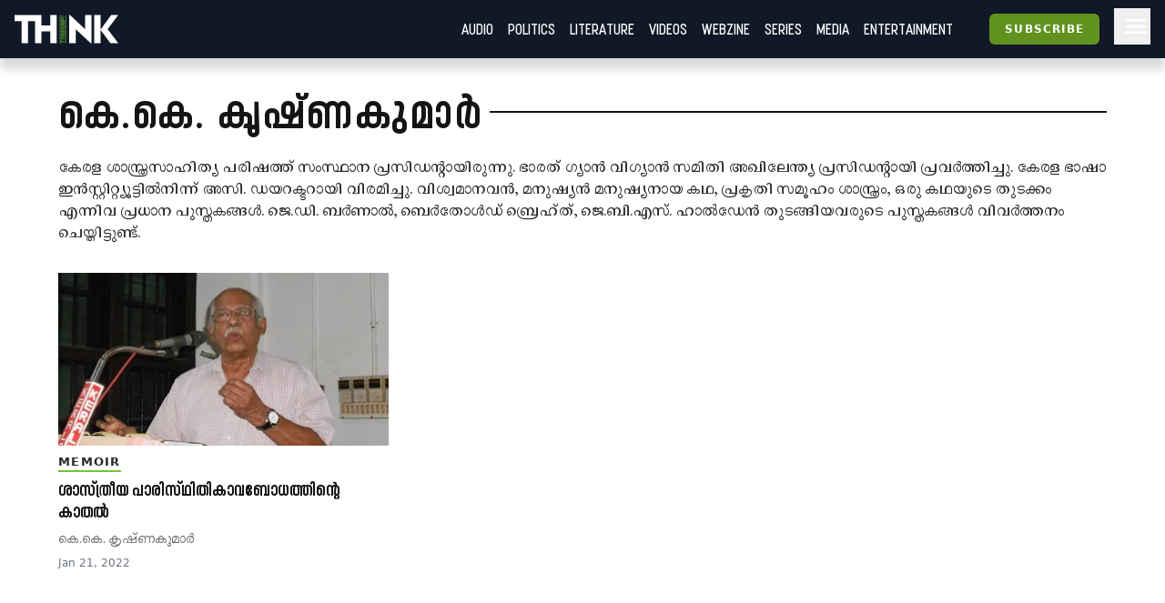

--- FILE ---
content_type: text/html; charset=utf-8
request_url: https://truecopythink.media/contributor/kk-krishnakumar
body_size: 9004
content:
<!DOCTYPE html><html lang="en-us" q:render="ssr" q:route="contributor/[id]" q:container="paused" q:version="1.2.19" q:base="/build/" q:locale q:manifest-hash="760cq3"><!--qv q:id=0 q:key=3scc:pY_0--><!--qv q:id=1 q:key=TxCF:35_5--><!--qv q:s q:sref=1 q:key=--><head q:head><script type="text/partytown" q:head></script><script async="" src="https://www.googletagmanager.com/gtag/js?id=G-B8YT4LD61M" q:head></script><script q:key="35_0" q:head>
          window.dataLayer = window.dataLayer || [];
          function gtag(){dataLayer.push(arguments);}
            gtag('js', new Date());
            gtag('config', 'G-B8YT4LD61M');
        </script><script async="" crossOrigin="anonymous" src="https://pagead2.googlesyndication.com/pagead/js/adsbygoogle.js?client=ca-pub-7623349641866890" q:head></script><script q:key="35_1" q:head>
!function(f,b,e,v,n,t,s) {if(f.fbq)return;n=f.fbq=function(){n.callMethod? n.callMethod.apply(n,arguments):n.queue.push(arguments)}; if(!f._fbq)f._fbq=n;n.push=n;n.loaded=!0;n.version='2.0'; n.queue=[];t=b.createElement(e);t.async=!0; t.src=v;s=b.getElementsByTagName(e)[0]; s.parentNode.insertBefore(t,s)}(window, document,'script', 'https://connect.facebook.net/en_US/fbevents.js'); fbq('init', '718308922270227'); fbq('track', 'PageView'); 
</script><script async="" src="https://code.iconify.design/iconify-icon/2.0.0/iconify-icon.min.js" q:head></script><meta charSet="utf-8" q:head><link href="/images/favicon.svg" rel="icon" type="image/svg+xml" q:head><link href="/images/favicon.png" rel="icon" type="image/png" q:head><link href="/manifest.json" rel="manifest" q:head><!--qv q:id=2 q:key=zrbr:35_2--><!--qv q:key=OA_0--><title q:head>കെ.കെ. കൃഷ്​ണകുമാർ - Truecopy Think</title><link href="https://truecopythink.media/contributor/kk-krishnakumar" rel="canonical" q:id="3" q:head><meta content="width=device-width, initial-scale=1.0" name="viewport" q:head><link href="/favicon.svg" rel="icon" type="image/svg+xml" q:head><meta name="og:title" content="കെ.കെ. കൃഷ്​ണകുമാർ - Truecopy Think" q:head><meta name="og:url" content="https://truecopythink.media/contributor/kk-krishnakumar" q:head><meta name="og:type" content="article" q:head><meta meta="twitter:card" content="summary" q:head><meta meta="twitter:title" content="കെ.കെ. കൃഷ്​ണകുമാർ" q:head><link rel="canonical" href="https://truecopythink.media/contributor/kk-krishnakumar" q:head><script type="application/ld+json" q:id="4" q:head>{"@context":"https://schema.org","@type":"ProfilePage","dateModified":"2022-01-21T04:55:05+00:00","mainEntity":{"@context":"https://schema.org","@type":"Person","description":["കേരള ശാസ്ത്രസാഹിത്യ പരിഷത്ത് സംസ്ഥാന പ്രസിഡന്റായിരുന്നു. ഭാരത് ഗ്യാൻ വിഗ്യാൻ സമിതി അഖിലേന്ത്യ പ്രസിഡന്റായി പ്രവർത്തിച്ചു. കേരള ഭാഷാ ഇൻസ്റ്റിറ്റ്യൂട്ടിൽനിന്ന് അസി. ഡയറക്ടറായി വിരമിച്ചു. വിശ്വമാനവൻ, മനുഷ്യൻ മനുഷ്യനായ കഥ, പ്രകൃതി സമൂഹം ശാസ്ത്രം, ഒരു കഥയുടെ തുടക്കം എന്നിവ പ്രധാന പുസ്തകങ്ങൾ. ജെ.ഡി. ബർണാൽ, ബെർതോൾഡ് ബ്രെഹ്ത്, ജെ.ബി.എസ്. ഹാൽഡേൻ തുടങ്ങിയവരുടെ പുസ്തകങ്ങൾ വിവർത്തനം ചെയ്തിട്ടുണ്ട്."],"image":[{"@context":"https://schema.org","@type":"ImageObject","url":"https://cdn.truecopymagazine.in/image-cdn/width=800/img/2022-01/krishnakumar-10aa.jpg","contentUrl":"https://cdn.truecopymagazine.in/image-cdn/width=800/img/2022-01/krishnakumar-10aa.jpg"}],"url":"https://truecopythink.media/contributor/kk-krishnakumar","name":"കെ.കെ. കൃഷ്​ണകുമാർ"}}</script><!--/qv--><!--/qv--><link rel="preload" href="/build/q-31964aa7.woff" as="font" type="font/woff" crossorigin><link rel="preload" href="/build/q-a728bc94.woff" as="font" type="font/woff" crossorigin><link rel="preload" href="/build/q-1e682fcd.woff" as="font" type="font/woff" crossorigin><link rel="preload" href="/build/q-04278e58.woff" as="font" type="font/woff" crossorigin><link rel="preload" href="/build/q-5b242b99.woff" as="font" type="font/woff" crossorigin><link rel="preload" href="/build/q-fb99444f.woff2" as="font" type="font/woff2" crossorigin><link rel="preload" href="/build/q-9edd0ea9.woff2" as="font" type="font/woff2" crossorigin><link rel="preload" href="/build/q-c734ec19.woff2" as="font" type="font/woff2" crossorigin><link rel="preload" href="/build/q-6087c642.woff2" as="font" type="font/woff2" crossorigin><link rel="preload" href="/build/q-0de8dadf.woff2" as="font" type="font/woff2" crossorigin><link rel="stylesheet" href="/build/q-a7fdf5cb.css"><style q:style="lcydw1-0" hidden>:root{view-transition-name:none}</style></head><body lang="en"><!--qv q:id=5 q:key=e0ss:35_3--><!--qv q:key=zl_1--><!--qv q:id=6 q:key=VkLN:zl_0--><!--qv q:key=XF_5--><main class="bg-bg min-h-screen" on-document:visibilitychange="q-7d8331a0.js#s_v08XKUA29ks[0]" on:qvisible="q-7d8331a0.js#_hW[1]
q-7d8331a0.js#_hW[2]
q-7d8331a0.js#_hW[3]" q:id="7"><!--qv q:id=8 q:key=ceU0:XF_0--><!--qv q:key=SN_11--><div class="absolute w-[0px] top-0 left-0 bg-red-100 z-[100] flex-col" on:qvisible="q-12c4be06.js#_hW[0]" q:id="9"><div class="listener mt-8 bg-green-600" q:id="a"></div><div class="h-screen bg-blue-100 mb-20"></div><div class="listener mt-8 bg-green-600" q:id="b"></div></div><div class="bg-gray-900 header_shadow_wrapper header_wrapper fixed z-50 w-full top-0 left-0  minified"><header class="main_header"><div class="relative flex"><div class="logo_wrapper logo_shadow_wrapper"><a href="/" class="md:px-0"><img height="182" src="/images/logo.svg" width="648"></a></div></div><div class="logo_caption hidden lg:block pl-4"><p class="text-white font-serif font-bold leading-[1] text-xl">Readers <br>are <br>Thinkers</p></div><div class="ml-auto flex-1"></div><!--qv q:key=SN_4--><!--/qv--><div class="hamburger md:order-3"><button aria-label="Hamburger Menu" data-test-id="hamburger-menu" class="text-white px-2 h-10 lg:pr-0" on:click="q-12c4be06.js#s_0RsivAjFhQ4[0]" q:id="c"><svg preserveAspectRatio="xMidYMid meet" viewBox="0 0 24 24" xmlns="http://www.w3.org/2000/svg" class="h-8 w-8"><path d="M4 18q-.425 0-.712-.288Q3 17.425 3 17t.288-.712Q3.575 16 4 16h16q.425 0 .712.288q.288.287.288.712t-.288.712Q20.425 18 20 18Zm0-5q-.425 0-.712-.288Q3 12.425 3 12t.288-.713Q3.575 11 4 11h16q.425 0 .712.287q.288.288.288.713t-.288.712Q20.425 13 20 13Zm0-5q-.425 0-.712-.287Q3 7.425 3 7t.288-.713Q3.575 6 4 6h16q.425 0 .712.287Q21 6.575 21 7t-.288.713Q20.425 8 20 8Z" fill="currentColor"></path></svg></button></div><nav class="absolute text-white right-0 top-12 z-20 bg-gray-900 px-8  md:relative  md:top-0 md:ml-auto hidden md:block"><ul class="md:flex flex flex-col md:flex-row md:items-center is__sans text-2xl uppercase"><!--qv q:key=SN_5--><li class="mb-1 md:mb-0 border-b border-b-gray-300 last:border-b-0 md:border-b-0" q:key="ba_0"><a href="/app-podcasts" class="px-0 md:px-2 py-1 block">Audio</a></li><li class="mb-1 md:mb-0 border-b border-b-gray-300 last:border-b-0 md:border-b-0" q:key="ba_1"><a href="/politics" class="px-0 md:px-2 py-1 block">Politics</a></li><li class="mb-1 md:mb-0 border-b border-b-gray-300 last:border-b-0 md:border-b-0" q:key="ba_2"><a href="/literature" class="px-0 md:px-2 py-1 block">Literature</a></li><li class="mb-1 md:mb-0 border-b border-b-gray-300 last:border-b-0 md:border-b-0" q:key="ba_3"><a href="/videos" class="px-0 md:px-2 py-1 block">Videos</a></li><li class="mb-1 md:mb-0 border-b border-b-gray-300 last:border-b-0 md:border-b-0" q:key="ba_4"><a href="/magazine-archives" class="px-0 md:px-2 py-1 block">Webzine</a></li><li class="mb-1 md:mb-0 border-b border-b-gray-300 last:border-b-0 md:border-b-0" q:key="ba_5"><a href="/series" class="px-0 md:px-2 py-1 block">Series</a></li><li class="mb-1 md:mb-0 border-b border-b-gray-300 last:border-b-0 md:border-b-0" q:key="ba_6"><a href="/media" class="px-0 md:px-2 py-1 block">Media</a></li><li class="mb-1 md:mb-0 border-b border-b-gray-300 last:border-b-0 md:border-b-0" q:key="ba_7"><a href="/entertainment" class="px-0 md:px-2 py-1 block">Entertainment</a></li><!--/qv--></ul></nav></header></div><aside class="fixed right-0 top-0 h-screen w-40 z-50 bg-bg flex flex-col overflow-y-scroll md:overflow-y-hidden pb-16 hidden" q:id="d"><div class="p-4 h-max flex flex-1 flex-col"><button class="btn is-outline w-min self-end" on:click="q-2384aa6a.js#s_HXXlDFE9XgE"><svg fill="none" height="24" stroke="currentColor" stroke-linecap="round" stroke-linejoin="round" stroke-width="2" viewBox="0 0 24 24" width="24" xmlns="http://www.w3.org/2000/svg" class="icon icon-tabler icon-tabler-moon"><path d="M0 0h24v24H0z" fill="none" stroke="none"></path><path d="M12 3c.132 0 .263 0 .393 0a7.5 7.5 0 0 0 7.92 12.446a9 9 0 1 1 -8.313 -12.454z"></path></svg></button><div class="flex justify-center w-full mt-16" q:key="SN_7"><button preventdefault:click="" class="btn is-tertiary w-full" on:click="q-12c4be06.js#s_0KOfaVDCLk4[0 1]" q:id="e">Signin</button></div><ul class="mt-8 md:mt-16 flex-1"><!--qv q:key=SN_9--><li class="mb-1 md:mb-0 border-b border-b-gray-300 last:border-b-0 text-base-300 md:hidden" q:key="ha_0"><a href="/app-podcasts" class="px-0 md:px-2 py-1 block">Audio</a></li><li class="mb-1 md:mb-0 border-b border-b-gray-300 last:border-b-0 text-base-300 md:hidden" q:key="ha_1"><a href="/politics" class="px-0 md:px-2 py-1 block">Politics</a></li><li class="mb-1 md:mb-0 border-b border-b-gray-300 last:border-b-0 text-base-300 md:hidden" q:key="ha_2"><a href="/literature" class="px-0 md:px-2 py-1 block">Literature</a></li><li class="mb-1 md:mb-0 border-b border-b-gray-300 last:border-b-0 text-base-300 md:hidden" q:key="ha_3"><a href="/videos" class="px-0 md:px-2 py-1 block">Videos</a></li><li class="mb-1 md:mb-0 border-b border-b-gray-300 last:border-b-0 text-base-300 md:hidden" q:key="ha_4"><a href="/magazine-archives" class="px-0 md:px-2 py-1 block">Webzine</a></li><li class="mb-1 md:mb-0 border-b border-b-gray-300 last:border-b-0 text-base-300 md:hidden" q:key="ha_5"><a href="/series" class="px-0 md:px-2 py-1 block">Series</a></li><li class="mb-1 md:mb-0 border-b border-b-gray-300 last:border-b-0 text-base-300 md:hidden" q:key="ha_6"><a href="/media" class="px-0 md:px-2 py-1 block">Media</a></li><li class="mb-1 md:mb-0 border-b border-b-gray-300 last:border-b-0 text-base-300 md:hidden" q:key="ha_7"><a href="/entertainment" class="px-0 md:px-2 py-1 block">Entertainment</a></li><li class="mb-1 md:mb-0 border-b border-b-gray-300 last:border-b-0 text-base-300" q:key="ba_0"><a href="/education" class="px-0 md:px-2 py-1 block">Education</a></li><li class="mb-1 md:mb-0 border-b border-b-gray-300 last:border-b-0 text-base-300" q:key="ba_1"><a href="/memoir" class="px-0 md:px-2 py-1 block">Memoir</a></li><li class="mb-1 md:mb-0 border-b border-b-gray-300 last:border-b-0 text-base-300" q:key="ba_2"><a href="/travel" class="px-0 md:px-2 py-1 block">Travel</a></li><li class="mb-1 md:mb-0 border-b border-b-gray-300 last:border-b-0 text-base-300" q:key="ba_3"><a href="/economy" class="px-0 md:px-2 py-1 block">Economy</a></li><li class="mb-1 md:mb-0 border-b border-b-gray-300 last:border-b-0 text-base-300" q:key="ba_4"><a href="/science-and-technology" class="px-0 md:px-2 py-1 block">Science and Technology</a></li><li class="mb-1 md:mb-0 border-b border-b-gray-300 last:border-b-0 text-base-300" q:key="ba_5"><a href="/sports" class="px-0 md:px-2 py-1 block">Sports</a></li><li class="mb-1 md:mb-0 border-b border-b-gray-300 last:border-b-0 text-base-300" q:key="ba_6"><a href="/society" class="px-0 md:px-2 py-1 block">Society</a></li><li class="mb-1 md:mb-0 border-b border-b-gray-300 last:border-b-0 text-base-300" q:key="ba_7"><a href="/environment" class="px-0 md:px-2 py-1 block">Environment</a></li><li class="mb-1 md:mb-0 border-b border-b-gray-300 last:border-b-0 text-base-300" q:key="ba_8"><a href="/health" class="px-0 md:px-2 py-1 block">Health</a></li><li class="mb-1 md:mb-0 border-b border-b-gray-300 last:border-b-0 text-base-300" q:key="ba_9"><a href="https://ratbooks.com/" class="px-0 md:px-2 py-1 block">Malayalam Books</a></li><li class="mb-1 md:mb-0 border-b border-b-gray-300 last:border-b-0 text-base-300" q:key="ba_10"><a href="https://truecopythink.media/tag/grandma-stories/" class="px-0 md:px-2 py-1 block">Gradma Stories</a></li><!--/qv--></ul><div class="flex flex-col items-center justify-center mt-4 mb-16 space-y-2"></div></div></aside><!--/qv--><!--/qv--><section class="main_content"><!--qv q:s q:sref=6 q:key=--><!--qv q:id=f q:key=LBy7:zl_0--><!--qv q:key=0W_2--><div class="max-w-6xl mx-auto lg:mt-8 md:px-4 lg:px-0" on:qvisible="q-57d2b994.js#_hW[0]" q:id="g"><div class="pt-8" q:key="0W_1"><h1 class="block_title font-bold text-4xl lg:text-6xl tracking-wider is__sans lowercase mb-4"><span class="bg-block-background text-block-title inline-block relative z-20 pr-2"><!--t=h-->കെ.കെ. കൃഷ്​ണകുമാർ<!----></span></h1><div class="bio is__text text-xl leading-6 mb-8 px-4 md:px-0 lg:px-0"><!--qv q:key=0W_0--><p class="text-base-100" q:key="0">കേരള ശാസ്ത്രസാഹിത്യ പരിഷത്ത് സംസ്ഥാന പ്രസിഡന്റായിരുന്നു. ഭാരത് ഗ്യാൻ വിഗ്യാൻ സമിതി അഖിലേന്ത്യ പ്രസിഡന്റായി പ്രവർത്തിച്ചു. കേരള ഭാഷാ ഇൻസ്റ്റിറ്റ്യൂട്ടിൽനിന്ന് അസി. ഡയറക്ടറായി വിരമിച്ചു. വിശ്വമാനവൻ, മനുഷ്യൻ മനുഷ്യനായ കഥ, പ്രകൃതി സമൂഹം ശാസ്ത്രം, ഒരു കഥയുടെ തുടക്കം എന്നിവ പ്രധാന പുസ്തകങ്ങൾ. ജെ.ഡി. ബർണാൽ, ബെർതോൾഡ് ബ്രെഹ്ത്, ജെ.ബി.എസ്. ഹാൽഡേൻ തുടങ്ങിയവരുടെ പുസ്തകങ്ങൾ വിവർത്തനം ചെയ്തിട്ടുണ്ട്.</p><!--/qv--></div><div class="widget__list__node  sm_theme_vertical_card md_theme_vertical_card lg_theme_vertical_card px-4 md:px-0"><div class="grid  grid-cols-1 md:grid-cols-3 gap-8"><!--qv q:id=i q:key=7j6J:dc135830-f4e1-455a-b844-fd0338fd004c--><div class="flex flex-col article_card" q:key="zC_3"><a href="/memoir/km-prasad-obit-by-kk-krishnakumar" class="card_wrapper" q:id="j"><!--qv q:id=k q:key=PS5t:zC_0--><figure class="relative" on:qvisible="q-ab267db3.js#_hW[0]" q:key="j1_0" q:id="l"><img alt height="630" loading="lazy" sizes="(max-width: 360px) 360px, (max-width: 768px) 768px, 100vw" width="630" data-src="https://cdn.truecopymagazine.in/image-cdn/width=800/img/2022-01/prasad_2-0e7f.jpg" srcSet="https://cdn.truecopymagazine.in/image-cdn/width=360/img/2022-01/prasad_2-0e7f.jpg 360w, https://cdn.truecopymagazine.in/image-cdn/width=360/img/2022-01/prasad_2-0e7f.jpg 768w, https://cdn.truecopymagazine.in/image-cdn/width=360/img/2022-01/prasad_2-0e7f.jpg" q:id="m"></figure><!--/qv--><div class="text"><div class="cat" q:key="zC_1"><!--t=n-->Memoir<!----></div><h4 class="title is__sans"><!--t=o-->ശാസ്​ത്രീയ പാരിസ്​ഥിതികാവബോധത്തിന്റെ കാതൽ<!----></h4><div class="authors is__text">കെ.കെ. കൃഷ്​ണകുമാർ</div><p class="date">Jan 21, 2022</p></div></a></div><!--/qv--></div></div></div></div><div class="bottom_listener" q:id="p"></div><!--/qv--><!--/qv--><!--/qv--></section></main><!--qv q:id=q q:key=3HBJ:XF_4--><!--qv q:key=kj_0--><footer class="mt-4 bg-gray-900 min-h-[10rem] py-8"><div class="container mx-auto max-w-6xl md:px-8 px-4 lg:px-0"><div class="grid grid-cols-8"><figure class="w-[20rem] mb-4 col-span-8 md:col-span-3"><img alt height="630" width="1200" src="https://cdn.truecopymagazine.in/image-cdn/width=800/assets/tc-transparent-wide-logo.webp" class="max-w-full"></figure><div class="flex col-span-8 md:col-span-5 md:pt-10 pl-6 md:pl-0"><div class="links"><ul class="gap-2 grid md:grid-cols-2 uppercase"><li><a href="/pages/about-us" class="text-gray-100">About Us</a></li><li><a href="/the-team" class="text-gray-100">The team</a></li><li><a href="/pages/privacy-policy" class="text-gray-100">Privacy Policy</a></li><li><a href="/pages/grievance-redressal" class="text-gray-100">Grievance Redressal</a></li><li><a href="/pages/terms-of-use" class="text-gray-100">Terms of Use</a></li><li><a href="/pages/refund-policy" class="text-gray-100">Refund Policy</a></li><li><a href="/pages/contact-us" class="text-gray-100">Contact Us</a></li></ul></div></div></div><div class="text-gray-500 mt-4">Copyright © TRUECOPYTHINK. All rights reserved.</div></div></footer><!--/qv--><!--/qv--><!--/qv--><!--/qv--><script>(async (path, symbol) => {
  var _a2;
  if (!window._qcs && history.scrollRestoration === "manual") {
    window._qcs = true;
    const scrollState = (_a2 = history.state) == null ? void 0 : _a2._qCityScroll;
    if (scrollState)
      window.scrollTo(scrollState.x, scrollState.y);
    const currentScript = document.currentScript;
    (await import(path))[symbol](currentScript);
  }
})('/build/q-663033b0.js','s_DyVc0YBIqQU');</script><!--/qv--><!--/qv--><!--qv q:id=r q:key=0yp8:35_4--><div class="fixed bottom-0 left-0 w-full z-[140] pb-10" on:qvisible="q-d7b94692.js#_hW[0]" q:key="gF_0" q:id="s"><div class="wrapper flex flex-col items-center justify-center"></div></div><!--/qv--><script async="" defer="" src="https://accounts.google.com/gsi/client"></script><script defer src="https://static.cloudflareinsights.com/beacon.min.js/vcd15cbe7772f49c399c6a5babf22c1241717689176015" integrity="sha512-ZpsOmlRQV6y907TI0dKBHq9Md29nnaEIPlkf84rnaERnq6zvWvPUqr2ft8M1aS28oN72PdrCzSjY4U6VaAw1EQ==" data-cf-beacon='{"version":"2024.11.0","token":"8542f3a5721d409c93b979f337461448","r":1,"server_timing":{"name":{"cfCacheStatus":true,"cfEdge":true,"cfExtPri":true,"cfL4":true,"cfOrigin":true,"cfSpeedBrain":true},"location_startswith":null}}' crossorigin="anonymous"></script>
</body><!--/qv--><!--/qv--><!--/qv--><link rel="modulepreload" href="/build/q-1758fd86.js"><link rel="modulepreload" href="/build/q-725317a4.js"><script q:type="prefetch-bundles">document.dispatchEvent(new CustomEvent('qprefetch', {detail:{links: [location.pathname]}}))</script><script type="qwik/json">{"refs":{"7":"12! 58 5a 5e","9":"4f","c":"6","e":"12! 6","g":"5y","l":"64","s":"66"},"ctx":{"0":{"c":"app-toast=v!"},"1":{"h":" 4x!","w":"52","c":"qc-c=d! qc-ic=w qc-h=r! qc-l=x! qc-n=53 qc-s=5! qc-a=t qc-ir=s"},"2":{"h":"68","s":"r! x!"},"3":{"h":" 1a"},"4":{"h":" 1a"},"5":{"h":"4i","s":"w"},"6":{"h":"19","w":"58 5a 5i 5g 5e","s":"12! 0! x! y 47 1c 1c c! 1c 2 58 5a 11 z 10! 1c 5c 1c 5e","c":"settings=12! audio-player=0! spotify=c!"},"8":{"h":"4a 49!","w":"25 34 4h 1e 4f","s":"6 x! 4b 7 1 12! 8 4c 4d 9 a 3 4 b 1c 1c 4f"},"a":{"h":" 1a"},"b":{"h":" 1a"},"d":{"h":" 1a"},"":{"h":" 1a"},"f":{"h":"67","w":"5w 5y","s":"42 5m 15 14 5u 13 1c 5y"},"i":{"h":"6f 16!"},"j":{"h":" 1a"},"k":{"h":"6g 17!","w":"64","s":"64"},"m":{"h":" 1a"},"p":{"h":" 1a"},"r":{"h":"69","w":"66","s":"v! 66"}},"objs":[{"audioId":"1a"},"\u00121c","\u001218","\u001224","\u001233",{"dcJseA8mmQ4":"46","dcQA0lKVI3o":"41"},"\u001218","\u001218","\u001218","\u001218","\u001218","\u001218",{"iframeAPI":"6h","loaded":"18"},{"headings":"6h","menu":"6h"},{"name":"4k","content":"4j"},{"name":"4l","content":"4m"},{"name":"4n","content":"4o"},{"meta":"4p","content":"4q"},{"meta":"4r","content":"*h"},["e","f","g","h","i"],{"rel":"4s","href":"4m"},["k"],[],{"type":"4u"},{"props":"n","script":"4v"},["o"],{},{"title":"4j","meta":"j","links":"l","styles":"m","scripts":"p","frontmatter":"q"},"\u001250","\u00126h",[],{"messages":"u"},"\u00126h",{"url":"4z","params":"54","isNavigating":"18","prevUrl":"55"},"\u001218","\u001218",{"show":"z","message":"5b"},"\u001218",{"user":"1a","showLogin":"18","loginModalMessage":"5b","googleLoaded":"18","loaded":"18","freeArticleCount":"5j","registerWallArticleCount":"5j","freeArticlesRead":"5j","showSpinner":"18","theme":"5k","lastFocusAt":"5l"},"\u00125t","\u001218","\u001218",{"article":"5s","hideDescription":"1c"},{"class":"5z","weight":"60","$$photo":"61","width":"62"},false,"\u0002q-7d8331a0.js#s_VkLNXphUh5s",null,"\u0011x! @0",true,"\u0002q-12c4be06.js#s_Juhjo2PwsYI[1 49!]","\u00032 f 1d #8","\u0002q-12c4be06.js#s_mPggdtUKhl0[49!]","/app-podcasts","Audio",{"link":"1g","label":"1h"},"/politics","Politics",{"link":"1j","label":"1k"},"/literature","Literature",{"link":"1m","label":"1n"},"/videos","Videos",{"link":"1p","label":"1q"},"/magazine-archives","Webzine",{"link":"1s","label":"1t"},"/series","Series",{"link":"1v","label":"1w"},"/media","Media",{"link":"1y","label":"1z"},"/entertainment","Entertainment",{"link":"21","label":"22"},["1i","1l","1o","1r","1u","1x","20","23"],"\u0003a b 1f #8 3","\u0002q-12c4be06.js#s_2SN0WM9boeI[49!]","/education","Education",{"link":"27","label":"28"},"/memoir",{"link":"2a","label":"*n"},"/travel","Travel",{"link":"2c","label":"2d"},"/economy","Economy",{"link":"2f","label":"2g"},"/science-and-technology","Science and Technology",{"link":"2i","label":"2j"},"/sports","Sports",{"link":"2l","label":"2m"},"/society","Society",{"link":"2o","label":"2p"},"/environment","Environment",{"link":"2r","label":"2s"},"/health","Health",{"link":"2u","label":"2v"},"https://ratbooks.com/","Malayalam Books",{"link":"2x","label":"2y"},"https://truecopythink.media/tag/grandma-stories/","Gradma Stories",{"link":"30","label":"31"},["29","2b","2e","2h","2k","2n","2q","2t","2w","2z","32"],"\u0003a c 26 #8 4","c98c0fe3-7164-4457-8125-47fcd1c04be1","kk-krishnakumar","/img/2022-01/krishnakumar-10aa.jpg",150,{"id":"35","src":"37","width":"38","height":"38"},"paragraph","കേരള ശാസ്ത്രസാഹിത്യ പരിഷത്ത് സംസ്ഥാന പ്രസിഡന്റായിരുന്നു. ഭാരത് ഗ്യാൻ വിഗ്യാൻ സമിതി അഖിലേന്ത്യ പ്രസിഡന്റായി പ്രവർത്തിച്ചു. കേരള ഭാഷാ ഇൻസ്റ്റിറ്റ്യൂട്ടിൽനിന്ന് അസി. ഡയറക്ടറായി വിരമിച്ചു. വിശ്വമാനവൻ, മനുഷ്യൻ മനുഷ്യനായ കഥ, പ്രകൃതി സമൂഹം ശാസ്ത്രം, ഒരു കഥയുടെ തുടക്കം എന്നിവ പ്രധാന പുസ്തകങ്ങൾ. ജെ.ഡി. ബർണാൽ, ബെർതോൾഡ് ബ്രെഹ്ത്, ജെ.ബി.എസ്. ഹാൽഡേൻ തുടങ്ങിയവരുടെ പുസ്തകങ്ങൾ വിവർത്തനം ചെയ്തിട്ടുണ്ട്.","text",{"text":"3b","type":"3c"},["3d"],{"type":"3a","content":"3e"},["3f"],{"id":"35","name":"*h","slug":"36","photo":"39","bio":"3g"},"dc135830-f4e1-455a-b844-fd0338fd004c","2022-01-21T04:55:05+00:00","/memoir/km-prasad-obit-by-kk-krishnakumar","71b32d4d-489a-4ef2-b2c9-158958025b3b","memoir",{"id":"3l","name":"*n","slug":"3m"},"2408607d-61ca-487a-96b7-6d7a10d32054","/img/2022-01/prasad_2-0e7f.jpg",1200,630,{"id":"3o","src":"3p","width":"3q","height":"3r"},{"id":"35","name":"*h","slug":"36"},{"author":"3t"},["3u"],{"nodes":"3v"},{"id":"3i","title":"*o","writtenAt":"3j","urlSlug":"3k","description":"1a","type":"1a","category":"3n","cover":"3s","articleAuthors":"3w"},["3x"],1,{"author":"3h","articles":"3y","page":"3z"},{"authorInfo":"40","id":"36","isUUID":"18"},"\u00135! dcQA0lKVI3o","\u001142 @1","#h",["1i","1l","1o","1r","1u","1x","20","23","29","2b","2e","2h","2k","2n","2q","2t","2w","2z","32"],{"sections":"45"},"\u00135! dcJseA8mmQ4","\u001147 @2",{"forceMinimize":"2","$$sections":"48"},"\u0002q-12c4be06.js#s_ceU05TscGYE","\u0012#d","\u0012#b","\u0012#a","\u0002q-12c4be06.js#s_e0xoaZ7UNJs[4b 9 1 4c 4d 6]","\u00031 g 4e #8","\u0002q-12c4be06.js#s_4k032cMnSWQ[b 12! 8]","\u00032 e 4g #8","\u0002q-2fc9e13e.js#s_e0ssiDXoeAM","കെ.കെ. കൃഷ്​ണകുമാർ - Truecopy Think","og:title","og:url","https://truecopythink.media/contributor/kk-krishnakumar","og:type","article","twitter:card","summary","twitter:title","canonical","\u0013o! script","application/ld+json","{\"@context\":\"https://schema.org\",\"@type\":\"ProfilePage\",\"dateModified\":\"2022-01-21T04:55:05+00:00\",\"mainEntity\":{\"@context\":\"https://schema.org\",\"@type\":\"Person\",\"description\":[\"കേരള ശാസ്ത്രസാഹിത്യ പരിഷത്ത് സംസ്ഥാന പ്രസിഡന്റായിരുന്നു. ഭാരത് ഗ്യാൻ വിഗ്യാൻ സമിതി അഖിലേന്ത്യ പ്രസിഡന്റായി പ്രവർത്തിച്ചു. കേരള ഭാഷാ ഇൻസ്റ്റിറ്റ്യൂട്ടിൽനിന്ന് അസി. ഡയറക്ടറായി വിരമിച്ചു. വിശ്വമാനവൻ, മനുഷ്യൻ മനുഷ്യനായ കഥ, പ്രകൃതി സമൂഹം ശാസ്ത്രം, ഒരു കഥയുടെ തുടക്കം എന്നിവ പ്രധാന പുസ്തകങ്ങൾ. ജെ.ഡി. ബർണാൽ, ബെർതോൾഡ് ബ്രെഹ്ത്, ജെ.ബി.എസ്. ഹാൽഡേൻ തുടങ്ങിയവരുടെ പുസ്തകങ്ങൾ വിവർത്തനം ചെയ്തിട്ടുണ്ട്.\"],\"image\":[{\"@context\":\"https://schema.org\",\"@type\":\"ImageObject\",\"url\":\"https://cdn.truecopymagazine.in/image-cdn/width=800/img/2022-01/krishnakumar-10aa.jpg\",\"contentUrl\":\"https://cdn.truecopymagazine.in/image-cdn/width=800/img/2022-01/krishnakumar-10aa.jpg\"}],\"url\":\"https://truecopythink.media/contributor/kk-krishnakumar\",\"name\":\"കെ.കെ. കൃഷ്​ണകുമാർ\"}}",{},{},"initial","\u0005https://truecopythink.media/contributor/kk-krishnakumar",{"type":"4y","dest":"4z"},"\u0002q-e817d4f8.js#s_02wMImzEAbk[t d! w r! 6h 53 5! 4w 4x! s x!]","\u00032 g 51 #1","\u0002q-e817d4f8.js#s_fX0bDjeJa0E[t 4w s x!]",{"id":"36"},"\u0005https://truecopythink.media/contributor/kk-krishnakumar","\u0002q-7d8331a0.js#s_W2EjJJQ3vfs[12!]","\u0002q-7d8331a0.js#s_Ku7AU0gi0Go[56 12!]","\u00031 a 57 #6","\u0002q-7d8331a0.js#s_INakzM62G08[12!]","\u00031 b 59 #6","","\u001218","\u0002q-7d8331a0.js#s_cigYADE2Jds[2 y 12!]","\u00031 i 5d #6","\u0002q-7d8331a0.js#s_6XiVrV7fLco[5c x! 12!]","\u00032 h 5f #6","\u0002q-7d8331a0.js#s_lROQwus8zWc[12! 11]","\u00032 f 5h #6",0,"light","\u00062026-01-23T01:53:08.650Z","\u0012#p",{"id":"3o","src":"3p","height":"3r","width":"3q"},"ARTICLE",{"id":"3l","name":"*n","slug":"3m"},{"id":"35","name":"*h","slug":"36"},["5q"],{"cover":"5n","id":"3i","link":"3k","title":"*o","type":"5o","writtenAt":"3j","description":"1a","category":"5p","authors":"5r"},["5s"],"\u00123z","\u0002q-57d2b994.js#s_UPsVCz9s07A[13 42 15 14 5u]","\u00032 6 5v #f","\u0002q-57d2b994.js#s_xqDzDfBerdQ[5m 15 14]","\u00031 7 5x #f","relative",{"lg":"3z","md":"3z","sm":"3z"},"\u001116! @3",800,"\u0002q-ab267db3.js#s_8KUB0TCaOCY[17!]","\u00031 0 63 #k","\u0002q-d7b94692.js#s_0XhsAJUwyxI[v!]","\u00031 1 65 #r","\u0002q-57d2b994.js#s_LBy7W6jrhWc","\u0002q-b9644738.js#s_zrbrqoaqXSY","\u0002q-d7b94692.js#s_0yp8QlQfXH0","\u001116! @4","\u001117! @5","\u001117! @5","\u001116! @6","\u001116! @7","\u0002q-3722e5f2.js#s_7j6JJmNsF1M","\u0002q-ab267db3.js#s_PS5tEzIW0PA","\u0001"],"subs":[["_1"],["0 #8"],["0 1e"],["0 #8"],["0 #8"],["0 25 dcJseA8mmQ4","0 34 dcJseA8mmQ4","0 #8 dcJseA8mmQ4","0 #f dcQA0lKVI3o","3 #h 43 #h dcQA0lKVI3o"],["0 #8"],["0 #8"],["0 #8"],["0 #8"],["0 #8"],["0 #8"],["_1"],["_1"],["_1","0 #2","0 #2 name","0 #2 content","0 #2 key"],["_1","0 #2","0 #2 name","0 #2 content","0 #2 key"],["_1","0 #2","0 #2 name","0 #2 content","0 #2 key"],["_1","0 #2","0 #2 meta","0 #2 content","0 #2 key"],["_1","0 #2","0 #2 meta","0 #2 content","0 #2 key"],["_1","0 #2"],["_1","0 #2","0 #2 rel","0 #2 href","0 #2 key"],["_1","0 #2"],["_1","0 #2"],["_1","0 #2","0 #2 type"],["_1","0 #2 props","0 #2 key","2 #2 4t #4 dangerouslySetInnerHTML script"],["_1","0 #2"],["_1"],["_1","0 #2 title","0 #2 meta","0 #2 links","0 #2 styles","0 #2 scripts"],["0 52"],["0 52"],["_1","0 #r"],["_1","0 #r messages"],["0 #5"],["1 #3 1b #2 href url","0 #6 url","0 #8 url"],["0 #6"],["0 #6"],["_1","0 #6 show"],["0 #6"],["_1","0 5i showLogin","0 5g user","0 4h loaded","0 4h user","0 #8 loaded","0 #8 user"],["0 #f"],["0 5w"],["0 5w"],["0 #i article","1 #j 6a #i href article","0 #k article","1 #m 6b #k height article","1 #m 6c #k width article","3 #n 6d #n article","3 #o 6e #o article"],["0 #k weight"]]}</script><script q:func="qwik/json">document.currentScript.qFuncs=[(p0,)=>(p0.url.href),
(p0,)=>(p0.value.authorInfo.author.name),
(p0,)=>(p0.value?.sections),
(p0,)=>(p0.article.cover),
(p0,)=>(p0.article.link),
(p0,)=>(p0.photo.height),
(p0,)=>(p0.article.category.name),
(p0,)=>(p0.article.title)]</script><script id="qwikloader">((e,t)=>{const n="__q_context__",o=window,s=new Set,i=t=>e.querySelectorAll(t),a=(e,t,n=t.type)=>{i("[on"+e+"\\:"+n+"]").forEach((o=>f(o,e,t,n)))},r=(e,t)=>e.getAttribute(t),l=t=>{if(void 0===t._qwikjson_){let n=(t===e.documentElement?e.body:t).lastElementChild;for(;n;){if("SCRIPT"===n.tagName&&"qwik/json"===r(n,"type")){t._qwikjson_=JSON.parse(n.textContent.replace(/\\x3C(\/?script)/g,"<$1"));break}n=n.previousElementSibling}}},c=(e,t)=>new CustomEvent(e,{detail:t}),f=async(t,o,s,i=s.type)=>{const a="on"+o+":"+i;t.hasAttribute("preventdefault:"+i)&&s.preventDefault();const c=t._qc_,f=null==c?void 0:c.li.filter((e=>e[0]===a));if(f&&f.length>0){for(const e of f)await e[1].getFn([t,s],(()=>t.isConnected))(s,t);return}const b=r(t,a);if(b){const o=t.closest("[q\\:container]"),i=new URL(r(o,"q:base"),e.baseURI);for(const a of b.split("\n")){const r=new URL(a,i),c=r.hash.replace(/^#?([^?[|]*).*$/,"$1")||"default",f=performance.now(),b=import(
/* @vite-ignore */
r.href.split("#")[0]);l(o);const p=(await b)[c],u=e[n];if(t.isConnected)try{e[n]=[t,s,r],d("qsymbol",{symbol:c,element:t,reqTime:f}),await p(s,t)}finally{e[n]=u}}}},d=(t,n)=>{e.dispatchEvent(c(t,n))},b=e=>e.replace(/([A-Z])/g,(e=>"-"+e.toLowerCase())),p=async e=>{let t=b(e.type),n=e.target;for(a("-document",e,t);n&&n.getAttribute;)await f(n,"",e,t),n=e.bubbles&&!0!==e.cancelBubble?n.parentElement:null},u=e=>{a("-window",e,b(e.type))},w=()=>{var n;const a=e.readyState;if(!t&&("interactive"==a||"complete"==a)&&(t=1,d("qinit"),(null!=(n=o.requestIdleCallback)?n:o.setTimeout).bind(o)((()=>d("qidle"))),s.has("qvisible"))){const e=i("[on\\:qvisible]"),t=new IntersectionObserver((e=>{for(const n of e)n.isIntersecting&&(t.unobserve(n.target),f(n.target,"",c("qvisible",n)))}));e.forEach((e=>t.observe(e)))}},q=(e,t,n,o=!1)=>e.addEventListener(t,n,{capture:o,passive:!1}),v=t=>{for(const n of t)s.has(n)||(q(e,n,p,!0),q(o,n,u),s.add(n))};if(!e.qR){const t=o.qwikevents;Array.isArray(t)&&v(t),o.qwikevents={push:(...e)=>v(e)},q(e,"readystatechange",w),w()}})(document);</script><script>window.qwikevents.push("visibilitychange", "qvisible", "click")</script></html>

--- FILE ---
content_type: text/html; charset=utf-8
request_url: https://www.google.com/recaptcha/api2/aframe
body_size: 179
content:
<!DOCTYPE HTML><html><head><meta http-equiv="content-type" content="text/html; charset=UTF-8"></head><body><script nonce="QWUnab70nIBtdee0JydOPg">/** Anti-fraud and anti-abuse applications only. See google.com/recaptcha */ try{var clients={'sodar':'https://pagead2.googlesyndication.com/pagead/sodar?'};window.addEventListener("message",function(a){try{if(a.source===window.parent){var b=JSON.parse(a.data);var c=clients[b['id']];if(c){var d=document.createElement('img');d.src=c+b['params']+'&rc='+(localStorage.getItem("rc::a")?sessionStorage.getItem("rc::b"):"");window.document.body.appendChild(d);sessionStorage.setItem("rc::e",parseInt(sessionStorage.getItem("rc::e")||0)+1);localStorage.setItem("rc::h",'1769133191761');}}}catch(b){}});window.parent.postMessage("_grecaptcha_ready", "*");}catch(b){}</script></body></html>

--- FILE ---
content_type: application/javascript; charset=UTF-8
request_url: https://truecopythink.media/build/q-57d2b994.js
body_size: 843
content:
import{Q as n,t as w,o as P,j as m,C as l,S as g,R as f,d as h,v as d,_,A as v,H as y}from"./q-1758fd86.js";import{U as I}from"./q-4eef0de8.js";import{useAuthorLoader as D,extractAsArticleNodes as b}from"./q-5ab2efd5.js";import{g as z}from"./q-35f30fc1.js";import{t as x}from"./q-1d255761.js";import{c as E}from"./q-fbc00962.js";import{u as L}from"./q-dd998212.js";import{s as S}from"./q-a7ce447b.js";import{o as W}from"./q-21eb38ec.js";import"./q-716688fa.js";import"./q-0add1c18.js";import"./q-151540e5.js";import"./q-725317a4.js";const Q=()=>{var u,c;const e=D(),s=n(null),t=n(!1),r=n(!1),i=n(1),o=n(((u=e.value.authorInfo)==null?void 0:u.articles.map(a=>b(a)))||[]);return w(d(()=>_(()=>Promise.resolve().then(()=>p),void 0),"s_UPsVCz9s07A",[o,e,t,r,i])),P(d(()=>_(()=>Promise.resolve().then(()=>p),void 0),"s_xqDzDfBerdQ",[s,t,r])),m(f,{children:[l("div",null,{class:"max-w-6xl mx-auto lg:mt-8 md:px-4 lg:px-0"},(c=e.value.authorInfo)!=null&&c.author?l("div",null,{class:"pt-8"},[l("h1",null,{class:"block_title font-bold text-4xl lg:text-6xl tracking-wider is__sans lowercase mb-4"},l("span",null,{class:"bg-block-background text-block-title inline-block relative z-20 pr-2"},g(a=>a.value.authorInfo.author.name,[e]),3,null),3,null),l("div",null,{class:"bio is__text text-xl leading-6 mb-8 px-4 md:px-0 lg:px-0"},e.value.authorInfo.author.bio?m(f,{children:e.value.authorInfo.author.bio.map((a,A)=>l("p",{dangerouslySetInnerHTML:z(a.content)},{class:"text-base-100"},null,3,A))},1,"0W_0"):null,1,null),l("div",null,{class:"widget__list__node  sm_theme_vertical_card md_theme_vertical_card lg_theme_vertical_card px-4 md:px-0"},l("div",null,{class:"grid  grid-cols-1 md:grid-cols-3 gap-8"},o.value?o.value.map(a=>m(I,{article:a,hideDescription:!0,[h]:{hideDescription:h}},3,a.id)):null,1,null),1,null)],1,"0W_1"):l("div",null,{class:"pt-8 px-4"},l("p",null,{class:"text-base-100"},"Page not found",3,null),3,null),1,null),l("div",{ref:s},{class:"bottom_listener"},null,3,null)]},1,"0W_2")},T=({track:e})=>{const[s,t,r,i,o]=v();e(()=>r.value),e(()=>i.value),!(!r.value||!i.value)&&(console.log(o.value),x.articles.getAuthorAndArticles.query({id:t.value.id,page:o.value+1}).then(u=>{const c=u.articles.map(a=>b(a));s.value=[...s.value,...c],o.value=u.page}).finally(()=>{r.value=!1}))},k=()=>{const e=n(!1),s=L();return l("div",null,{class:"container mx-auto"},l("div",null,{class:"max-w-md w-full mx-auto pt-16 px-8 md:px-0"},l("div",null,{class:"bg-white rounded-lg shadow-lg p-8"},l("form",null,{action:"/newsletters/ubsubscribe",method:"post",onSubmit$:d(()=>_(()=>Promise.resolve().then(()=>p),void 0),"s_e8BSh7m5ZtQ",[e,s]),"preventdefault:submit":!0},[l("p",null,{class:"mb-2"},"You are going to opt out of our newsletters.",3,null),l("button",{class:E("btn is-outline",{loading:e.value})},null,g(t=>t.value?"Please wait":"Yes Go ahead",[e]),3,null)],1,null),1,null),1,null),1,"IW_0")},O=async()=>{const[e,s]=v();if(!e.value){e.value=!0;try{const t=await x.users.unsubscribeNewsletter.mutate({hash:s.params.id});t.message&&S(t.message,3e3)}catch(t){console.error(t)}finally{setTimeout(()=>{e.value=!1},400)}}},j=async()=>{const[e,s,t]=v();t.value=!0,W(e.value,()=>{s.value||(s.value=!0)})},p=Object.freeze(Object.defineProperty({__proto__:null,_hW:y,s_LBy7W6jrhWc:Q,s_UPsVCz9s07A:T,s_XzOk0JzXlLw:k,s_e8BSh7m5ZtQ:O,s_xqDzDfBerdQ:j},Symbol.toStringTag,{value:"Module"}));export{y as _hW,Q as s_LBy7W6jrhWc,T as s_UPsVCz9s07A,k as s_XzOk0JzXlLw,O as s_e8BSh7m5ZtQ,j as s_xqDzDfBerdQ};
